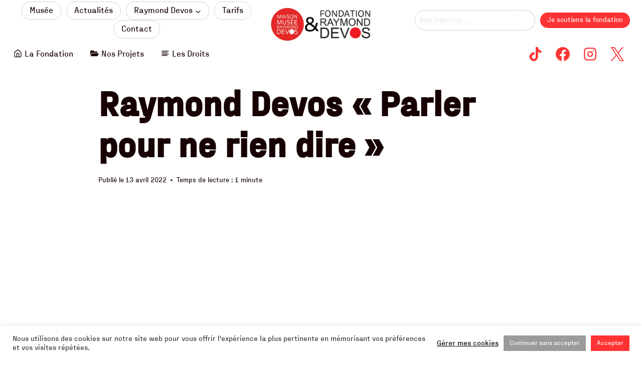

--- FILE ---
content_type: text/css
request_url: https://www.raymond-devos.org/wp-content/themes/kadence-child/style.css?ver=6.8.3
body_size: 218
content:
/*!
Theme Name: Kadence Child
Theme URI: https://www.kadencewp.com/kadence-theme/
Template: kadence
Author: Kadence WP
Author URI: https://www.kadencewp.com/
Description: A child theme for the Kadence Theme.
Version: 1.0.0
License: GNU General Public License v3.0 (or later)
License URI: https://www.gnu.org/licenses/gpl-3.0.html
Text Domain: kadence-child
*/

/* Theme customization starts here
-------------------------------------------------------------- */



/*Scrollbar*/

::-webkit-scrollbar {
		  width: 10px;
}
::-webkit-scrollbar-track {
		  background-color: white;
}
::-webkit-scrollbar-thumb {
		  background-color: black;
			border-radius:6px
}

--- FILE ---
content_type: text/css
request_url: https://www.raymond-devos.org/wp-content/uploads/forminator/5232_3409e506f488cbee18a16f9f53076d1d/css/style-5232.css?ver=1675638681
body_size: 2990
content:
#forminator-module-5232:not(.select2-dropdown) {
		padding-top: 0;
		padding-right: 0;
		padding-bottom: 0;
		padding-left: 0;
	}


	#forminator-module-5232 {
		border-width: 0;
		border-style: none;
		border-radius: 0;
		-moz-border-radius: 0;
		-webkit-border-radius: 0;
	}


	#forminator-module-5232 {
					border-color: rgba(0,0,0,0);
							background-color: rgba(0,0,0,0);
			}

#forminator-module-5232 .forminator-pagination-footer .forminator-button-paypal {
			flex: 1;
	}
#forminator-module-5232 .forminator-button-paypal > .paypal-buttons {
		}
	.forminator-ui#forminator-module-5232.forminator-design--material .forminator-response-message,
	.forminator-ui#forminator-module-5232.forminator-design--material .forminator-response-message p {
		font-size: 15px;
		font-family: inherit;
		font-weight: 400;
	}


	#forminator-module-5232.forminator-design--material .forminator-response-message.forminator-error {
					box-shadow: inset 4px 0 0 0 #ff4f4f, 1px 1px 4px 0 rgba(0,0,0,0.3);
			-moz-box-shadow: inset 4px 0 0 0 #ff4f4f, 1px 1px 4px 0 rgba(0,0,0,0.3);
			-webkit-box-shadow: inset 4px 0 0 0 #ff4f4f, 1px 1px 4px 0 rgba(0,0,0,0.3);
			}

	#forminator-module-5232.forminator-design--material .forminator-response-message.forminator-error:hover,
	#forminator-module-5232.forminator-design--material .forminator-response-message.forminator-error:focus,
	#forminator-module-5232.forminator-design--material .forminator-response-message.forminator-error:active {
					box-shadow: inset 4px 0 0 0 #ff4f4f, 1px 1px 4px 0 rgba(0,0,0,0.3);
			-moz-box-shadow: inset 4px 0 0 0 #ff4f4f, 1px 1px 4px 0 rgba(0,0,0,0.3);
			-webkit-box-shadow: inset 4px 0 0 0 #ff4f4f, 1px 1px 4px 0 rgba(0,0,0,0.3);
			}

	#forminator-module-5232.forminator-design--material .forminator-response-message.forminator-error,
	#forminator-module-5232.forminator-design--material .forminator-response-message.forminator-error p {
					color: #333333;
			}


	#forminator-module-5232.forminator-design--material .forminator-response-message.forminator-success {
					box-shadow: inset 4px 0 0 0 #27d61d, 1px 1px 4px 0 rgba(0,0,0,0.3);
			-moz-box-shadow: inset 4px 0 0 0 #27d61d, 1px 1px 4px 0 rgba(0,0,0,0.3);
			-webkit-box-shadow: inset 4px 0 0 0 #27d61d, 1px 1px 4px 0 rgba(0,0,0,0.3);
			}

	#forminator-module-5232.forminator-design--material .forminator-response-message.forminator-success:hover,
	#forminator-module-5232.forminator-design--material .forminator-response-message.forminator-success:focus,
	#forminator-module-5232.forminator-design--material .forminator-response-message.forminator-success:active {
					box-shadow: inset 4px 0 0 0 #27d61d, 1px 1px 4px 0 rgba(0,0,0,0.3);
			-moz-box-shadow: inset 4px 0 0 0 #27d61d, 1px 1px 4px 0 rgba(0,0,0,0.3);
			-webkit-box-shadow: inset 4px 0 0 0 #27d61d, 1px 1px 4px 0 rgba(0,0,0,0.3);
			}

	#forminator-module-5232.forminator-design--material .forminator-response-message.forminator-success,
	#forminator-module-5232.forminator-design--material .forminator-response-message.forminator-success p {
					color: #333333;
			}


	.forminator-ui#forminator-module-5232.forminator-design--material .forminator-response-message.forminator-loading {
					background-color: #F8F8F8;
			}

	.forminator-ui#forminator-module-5232.forminator-design--material .forminator-response-message.forminator-loading,
	.forminator-ui#forminator-module-5232.forminator-design--material .forminator-response-message.forminator-loading p {
					color: #666666;
			}


	.forminator-ui#forminator-module-5232.forminator-design--material .forminator-title {
		font-size: 45px;
		font-family: inherit;
		font-weight: 400;
		text-align: left;
	}

	.forminator-ui#forminator-module-5232.forminator-design--material .forminator-subtitle {
		font-size: 18px;
		font-family: inherit;
		font-weight: 400;
		text-align: left;
	}


	.forminator-ui#forminator-module-5232.forminator-design--material .forminator-title {
					color: #333333;
			}

	.forminator-ui#forminator-module-5232.forminator-design--material .forminator-subtitle {
					color: #333333;
			}


	#forminator-module-5232.forminator-design--material .forminator-label[class*="forminator-floating-"] {
		font-size: 16px;
		font-family: inherit;
		font-weight: 400;
	}

	#forminator-module-5232.forminator-design--material .forminator-label:not([class*="forminator-floating-"]) {
		font-size: 12px;
		font-family: inherit;
		font-weight: 700;
	}

	#forminator-module-5232.forminator-design--material .forminator-is_filled .forminator-label[class*="forminator-floating-"],
	#forminator-module-5232.forminator-design--material .forminator-is_active .forminator-label[class*="forminator-floating-"] {
		font-size: 12px;
		font-family: inherit;
		font-weight: 700;
	}


	#forminator-module-5232.forminator-design--material .forminator-label[class*="forminator-floating-"] {
					color: #888888;
			}

	#forminator-module-5232.forminator-design--material .forminator-label:not([class*="forminator-floating-"]) {
					color: #777771;
			}

	#forminator-module-5232.forminator-design--material .forminator-label:not([class*="forminator-floating-"]) .forminator-required {
					color: #ff4f4f;
			}

	#forminator-module-5232.forminator-design--material .forminator-is_filled .forminator-label[class*="forminator-floating-"] {
					color: #777771;
			}

	#forminator-module-5232.forminator-design--material .forminator-is_active .forminator-label[class*="forminator-floating-"] {
					color: #ff1919;
			}

	#forminator-module-5232.forminator-design--material .forminator-is_filled.forminator-has_error .forminator-label[class*="forminator-floating-"],
	#forminator-module-5232.forminator-design--material .forminator-is_active.forminator-has_error .forminator-label[class*="forminator-floating-"] {
					color: #ff4f4f;
			}

	#forminator-module-5232.forminator-design--material .forminator-is_filled .forminator-label[class*="forminator-floating-"] .forminator-required,
	#forminator-module-5232.forminator-design--material .forminator-is_active .forminator-label[class*="forminator-floating-"] .forminator-required {
					color: #ff4f4f;
			}

	#forminator-module-5232.forminator-design--material .forminator-is_filled.forminator-has_error .forminator-label[class*="forminator-floating-"] .forminator-required,
	#forminator-module-5232.forminator-design--material .forminator-is_active.forminator-has_error .forminator-label[class*="forminator-floating-"] .forminator-required {
					color: #ff4f4f;
			}


	.forminator-ui#forminator-module-5232.forminator-design--material .forminator-description-password {
		display: block;
	}

	.forminator-ui#forminator-module-5232.forminator-design--material .forminator-description,
	.forminator-ui#forminator-module-5232.forminator-design--material .forminator-description p {
		font-size: 12px;
		font-family: inherit;
		font-weight: 400;
	}

	.forminator-ui#forminator-module-5232.forminator-design--material .forminator-description a,
	.forminator-ui#forminator-module-5232.forminator-design--material .forminator-description a:hover,
	.forminator-ui#forminator-module-5232.forminator-design--material .forminator-description a:focus,
	.forminator-ui#forminator-module-5232.forminator-design--material .forminator-description a:active {
		box-shadow: none;
		text-decoration: none;
	}

	.forminator-ui#forminator-module-5232.forminator-design--material .forminator-description p {
		margin: 0;
		padding: 0;
		border: 0;
	}


	.forminator-ui#forminator-module-5232.forminator-design--material .forminator-description,
	.forminator-ui#forminator-module-5232.forminator-design--material .forminator-description p {
					color: #777771;
			}

	.forminator-ui#forminator-module-5232.forminator-design--material .forminator-description a {
		color: #17A8E3;
	}

	.forminator-ui#forminator-module-5232.forminator-design--material .forminator-description a:hover {
		color: #008FCA;
	}

	.forminator-ui#forminator-module-5232.forminator-design--material .forminator-description a:active {
		color: #008FCA;
	}


	.forminator-ui#forminator-module-5232.forminator-design--material .forminator-error-message {
		font-size: 12px;
		font-family: inherit;
		font-weight: 500;
	}


	#forminator-module-5232.forminator-design--material .forminator-error-message {
					color: #ff4f4f;
			}


	.forminator-ui#forminator-module-5232.forminator-design--material .forminator-input,
	.forminator-ui#forminator-module-5232.forminator-design--material .forminator-input input {
		font-size: 16px;
		font-family: inherit;
		font-weight: 400;
	}


	#forminator-module-5232.forminator-design--material .forminator-input {
					border-color: #777771;
							color: #000000;
			}

	#forminator-module-5232.forminator-design--material .forminator-input.forminator-calculation:disabled {
					-webkit-text-fill-color: #000000;
				opacity: 1;
	}

	#forminator-module-5232.forminator-design--material .forminator-input:hover {
					color: #000000;
			}

	#forminator-module-5232.forminator-design--material .forminator-input:focus,
	#forminator-module-5232.forminator-design--material .forminator-input:active {
					color: #000000;
			}

	#forminator-module-5232.forminator-design--material .forminator-input::placeholder {
					color: #888888;
			}

	#forminator-module-5232.forminator-design--material .forminator-input:-moz-placeholder {
					color: #888888;
			}

	#forminator-module-5232.forminator-design--material .forminator-input::-moz-placeholder {
					color: #888888;
			}

	#forminator-module-5232.forminator-design--material .forminator-input:-ms-input-placeholder {
					color: #888888;
			}

	#forminator-module-5232.forminator-design--material .forminator-input::-webkit-input-placeholder {
					color: #888888;
			}

	#forminator-module-5232.forminator-design--material .forminator-input--wrap:after {
					background-color: #ff1919;
			}

	#forminator-module-5232.forminator-design--material .forminator-is_active .forminator-input--wrap:after {
					background-color: #ff1919;
			}

	#forminator-module-5232.forminator-design--material .forminator-has_error .forminator-input--wrap:after {
					background-color: #ff4f4f;
			}

	#forminator-module-5232.forminator-design--material .forminator-input-with-icon [class*="forminator-icon-"] {
					color: #777771;
			}

	#forminator-module-5232.forminator-design--material .forminator-input-with-icon:hover [class*="forminator-icon-"],
					color: #ff1919;
			}

	#forminator-module-5232.forminator-design--material .forminator-is_active .forminator-input-with-icon [class*="forminator-icon-"],
					color: #ff1919;
			}

	#forminator-module-5232.forminator-design--material .forminator-is_active .forminator-input-with-icon [class*="forminator-icon-"],
					border-color: #ff1919;
			}


	.forminator-ui#forminator-module-5232.forminator-design--material .forminator-suffix {
		font-size: 16px;
		font-family: inherit;
		font-weight: 500;
	}


	.forminator-ui#forminator-module-5232.forminator-design--material .forminator-suffix {
					color: #000000;
			}


	.forminator-ui#forminator-module-5232.forminator-design--material .forminator-prefix {
		font-size: 16px;
		font-family: inherit;
		font-weight: 500;
	}


	.forminator-ui#forminator-module-5232.forminator-design--material .forminator-prefix {
					color: #000000;
			}


	.forminator-ui#forminator-module-5232.forminator-design--material .forminator-textarea {
		font-size: 16px;
		font-family: inherit;
		font-weight: 400;
	}


	#forminator-module-5232.forminator-design--material .forminator-textarea {
					border-color: #777771;
				background-color: transparent;
					color: #000000;
			}

	#forminator-module-5232.forminator-design--material .forminator-textarea:hover {
					color: #000000;
			}

	#forminator-module-5232.forminator-design--material .forminator-textarea:focus,
	#forminator-module-5232.forminator-design--material .forminator-textarea:active {
					color: #000000;
			}

	#forminator-module-5232.forminator-design--material .forminator-textarea::placeholder {
					color: #888888;
			}

	#forminator-module-5232.forminator-design--material .forminator-textarea:-moz-placeholder {
					color: #888888;
			}

	#forminator-module-5232.forminator-design--material .forminator-textarea::-moz-placeholder {
					color: #888888;
			}

	#forminator-module-5232.forminator-design--material .forminator-textarea:-ms-input-placeholder {
					color: #888888;
			}

	#forminator-module-5232.forminator-design--material .forminator-textarea::-webkit-input-placeholder {
					color: #888888;
			}

	#forminator-module-5232.forminator-design--material .forminator-textarea--wrap:after {
					border-color: #ff1919;
			}

	#forminator-module-5232.forminator-design--material .forminator-is_active .forminator-textarea--wrap:after {
					border-color: #ff1919;
			}

	#forminator-module-5232.forminator-design--material .forminator-has_error .forminator-textarea--wrap:after {
					border-color: #E04562;
			}


	.forminator-ui#forminator-module-5232.forminator-design--material .forminator-radio {
		font-size: 14px;
		font-family: inherit;
		font-weight: 400;
	}


	#forminator-module-5232.forminator-design--material .forminator-radio {
					color: #000000;
			}

	#forminator-module-5232.forminator-design--material .forminator-radio span[aria-hidden]:not(.forminator-radio-image) {
					border-color: #777771;
			}

	#forminator-module-5232.forminator-design--material .forminator-radio span[aria-hidden]:before {
					background-color: #ff1919;
			}

	#forminator-module-5232.forminator-design--material .forminator-radio span[aria-hidden]:after {
					background-color: #ff1919;
			}

	#forminator-module-5232.forminator-design--material .forminator-radio input:checked + span[aria-hidden],
	#forminator-module-5232.forminator-design--material .forminator-radio:hover span.forminator-radio-image,
	#forminator-module-5232.forminator-design--material .forminator-radio input:checked ~ span.forminator-radio-image {
					border-color: #ff1919;
			}

	#forminator-module-5232.forminator-design--material .forminator-has_error .forminator-radio span[aria-hidden]:not(.forminator-checkbox-image) {
					border-color: #ff4f4f;
			}


	.forminator-ui#forminator-module-5232.forminator-design--material .forminator-checkbox,
	.forminator-ui#forminator-module-5232.forminator-design--material .forminator-checkbox__label,
	.forminator-ui#forminator-module-5232.forminator-design--material .forminator-checkbox__label p {
		font-size: 14px;
		font-family: inherit;
		font-weight: 400;
	}


	#forminator-module-5232.forminator-design--material .forminator-checkbox,
	#forminator-module-5232.forminator-design--material .forminator-checkbox__label,
	#forminator-module-5232.forminator-design--material .forminator-checkbox__label p {
					color: #000000;
			}

	#forminator-module-5232.forminator-design--material .forminator-checkbox span[aria-hidden]:not(.forminator-checkbox-image) {
					border-color: #777771;
							color: #ff1919;
			}

	#forminator-module-5232.forminator-design--material .forminator-checkbox span[aria-hidden]:after {
					background-color: #ff1919;
			}

	#forminator-module-5232.forminator-design--material .forminator-checkbox input:checked + span[aria-hidden],
	#forminator-module-5232.forminator-design--material .forminator-checkbox:hover span.forminator-checkbox-image,
	#forminator-module-5232.forminator-design--material .forminator-checkbox input:checked ~ span.forminator-checkbox-image {
					border-color: #ff1919;
			}

	#forminator-module-5232.forminator-design--material .forminator-has_error .forminator-checkbox span[aria-hidden]:not(.forminator-checkbox-image) {
					border-color: #ff4f4f;
			}


	.forminator-ui#forminator-module-5232.forminator-design--material select.forminator-select2 + .forminator-select .selection .select2-selection--single[role="combobox"] .select2-selection__rendered {
		font-size: 16px;
		line-height: 22px;
		font-weight: 400;
	}


	.forminator-ui#forminator-module-5232.forminator-design--material .forminator-select2 + .forminator-select .selection .select2-selection--single[role="combobox"] {
					border-color: #777771;
			}

	.forminator-ui#forminator-module-5232.forminator-design--material .forminator-select2 + .forminator-select .selection .select2-selection--single[role="combobox"] .select2-selection__rendered {
					color: #000000;
			}

	.forminator-ui#forminator-module-5232.forminator-design--material .forminator-select2 + .forminator-select .selection .select2-selection--single[role="combobox"]:before {
					background-color: #ff1919;
			}

	.forminator-ui#forminator-module-5232.forminator-design--material .forminator-select2 + .forminator-select .selection .select2-selection--single[role="combobox"] .select2-selection__arrow {
					color: #777771;
			}

	.forminator-ui#forminator-module-5232.forminator-design--material .forminator-select2 + .forminator-select .selection .select2-selection--single[role="combobox"]:hover {
					color: #000000;
			}

	.forminator-ui#forminator-module-5232.forminator-design--material .forminator-select2 + .forminator-select .selection .select2-selection--single[role="combobox"]:hover .select2-selection__arrow {
					color: #ff1919;
			}

	.forminator-ui#forminator-module-5232.forminator-design--material .forminator-select2 + .forminator-select.select2-container--open .selection .select2-selection--single[role="combobox"] {
					border-color: #ff1919;
			}

	.forminator-ui#forminator-module-5232.forminator-design--material .forminator-select2 + .forminator-select.select2-container--open .selection .select2-selection--single[role="combobox"] .select2-selection__rendered {
					color: #000000;
			}

	.forminator-ui#forminator-module-5232.forminator-design--material .forminator-select2 + .forminator-select.select2-container--open .selection .select2-selection--single[role="combobox"] .select2-selection__arrow {
					color: #ff1919;
			}

	.forminator-ui#forminator-module-5232.forminator-design--material .forminator-field.forminator-has_error .forminator-select2 + .forminator-select .selection .select2-selection--single[role="combobox"] {
					border-color: #E04562;
			}


	.forminator-select-dropdown-container--open .forminator-custom-form-5232.forminator-dropdown--material .select2-search input {
		font-size: 16px;
		font-weight: 400;
	}

	.forminator-select-dropdown-container--open .forminator-custom-form-5232.forminator-dropdown--material .select2-results .select2-results__options .select2-results__option {
		font-size: 16px;
		font-weight: 400;
	}


	.forminator-select-dropdown-container--open .forminator-custom-form-5232.forminator-dropdown--material {
					background-color: #E6E6E6;
			}

	.forminator-select-dropdown-container--open .forminator-custom-form-5232.forminator-dropdown--material .select2-results .select2-results__options .select2-results__option {
					color: #777771;
			}

	.forminator-select-dropdown-container--open .forminator-custom-form-5232.forminator-dropdown--material .select2-results .select2-results__options .select2-results__option:not(.select2-results__option--selected).select2-results__option--highlighted {
					background-color: #DDDDDD;
							color: #000000;
			}

	.forminator-select-dropdown-container--open .forminator-custom-form-5232.forminator-dropdown--material .select2-results .select2-results__options .select2-results__option.select2-results__option--selected {
					background-color: #ff1919;
							color: #FFFFFF;
			}

	.forminator-select-dropdown-container--open .forminator-custom-form-5232.forminator-dropdown--material .select2-search input,
	.forminator-select-dropdown-container--open .forminator-custom-form-5232.forminator-dropdown--material .select2-search input:focus,
	.forminator-select-dropdown-container--open .forminator-custom-form-5232.forminator-dropdown--material .select2-search input:hover {
					background-color: #FFFFFF;
							color: #000000;
			}


	.forminator-ui#forminator-module-5232.forminator-design--material .forminator-multiselect .forminator-option {
		font-size: 16px;
		font-family: inherit;
		font-weight: 400;
	}


	#forminator-module-5232.forminator-design--material .forminator-multiselect .forminator-option {
					border-color: #777771;
							color: #777771;
			}

	#forminator-module-5232.forminator-design--material .forminator-multiselect .forminator-option:hover {
					border-color: #000000;
							color: #000000;
			}

	#forminator-module-5232.forminator-design--material .forminator-multiselect .forminator-option.forminator-is_checked {
					border-color: #ff1919;
							color: #ff1919;
			}

	#forminator-module-5232.forminator-design--material .forminator-has_error .forminator-multiselect .forminator-option {
					border-color: #ff1919;
							color: #ff1919;
			}


	.forminator-custom-form-5232.forminator-calendar--material {
		font-family: inherit;
	}


	.forminator-custom-form-5232.forminator-calendar--material:before {
					background-color: #E6E6E6;
			}

	.forminator-custom-form-5232.forminator-calendar--material .ui-datepicker-header {
					background-color: #ff1919;
			}

	.forminator-custom-form-5232.forminator-calendar--material .ui-datepicker-header .ui-corner-all {
					color: #FFFFFF;
			}

	.forminator-custom-form-5232.forminator-calendar--material .ui-datepicker-header .ui-datepicker-title select {
					background-color: #FFFFFF;
							color: #777771;
			}

	.forminator-custom-form-5232.forminator-calendar--material .ui-datepicker-calendar thead th {
					color: #333333;
			}

	.forminator-custom-form-5232.forminator-calendar--material .ui-datepicker-calendar tbody td a.ui-state-default,
	.forminator-custom-form-5232.forminator-calendar--material .ui-datepicker-calendar tbody td.ui-state-disabled span {
					border-color: #E6E6E6;
							background-color: #E6E6E6;
							color: #777771;
			}

	.forminator-custom-form-5232.forminator-calendar--material .ui-datepicker-calendar tbody td a.ui-state-default:hover,
	.forminator-custom-form-5232.forminator-calendar--material .ui-datepicker-calendar tbody td a.ui-state-default.ui-state-hover {
					border-color: #DDDDDD;
							background-color: #DDDDDD;
							color: #777771;
			}

	.forminator-custom-form-5232.forminator-calendar--material .ui-datepicker-calendar tbody td a.ui-state-default:active,
	.forminator-custom-form-5232.forminator-calendar--material .ui-datepicker-calendar tbody td a.ui-state-default.ui-state-active {
					border-color: #ff1919;
							background-color: #ff1919;
							color: #FFFFFF;
			}

	.forminator-custom-form-5232.forminator-calendar--material .ui-datepicker-calendar tbody td a.ui-state-default.ui-state-highlight {
					border-color: #ff1919;
							background-color: #C8DEE7;
							color: #ff1919;
			}

	.forminator-custom-form-5232.forminator-calendar--material .ui-datepicker-calendar tbody td a.ui-state-default.ui-state-highlight:active,
	.forminator-custom-form-5232.forminator-calendar--material .ui-datepicker-calendar tbody td a.ui-state-default.ui-state-highlight.ui-state-active {
					border-color: #ff1919;
							background-color: #ff1919;
							color: #FFFFFF;
			}


	.forminator-ui#forminator-module-5232.forminator-design--material .forminator-button-upload {
		font-size: 14px;
		font-family: inherit;
		font-weight: 500;
	}

	.forminator-ui#forminator-module-5232.forminator-design--material .forminator-file-upload > span {
		font-size: 12px;
		font-family: inherit;
		font-weight: 500;
	}


	.forminator-ui#forminator-module-5232.forminator-design--material .forminator-button-upload {
					background-color: #ff2323;
							color: #FFFFFF;
			}

	.forminator-ui#forminator-module-5232.forminator-design--material .forminator-button-upload:hover {
					background-color: #ff0202;
							color: #FFFFFF;
			}

	.forminator-ui#forminator-module-5232.forminator-design--material .forminator-button-upload:active {
					background-color: #ff0202;
							color: #FFFFFF;
			}

	.forminator-ui#forminator-module-5232.forminator-design--material .forminator-file-upload > span {
					color: #777771;
			}

	.forminator-ui#forminator-module-5232.forminator-design--material .forminator-button-delete {
					background-color: rgba(0,0,0,0);
			}

	.forminator-ui#forminator-module-5232.forminator-design--material .forminator-button-delete:hover {
					background-color: #F9E4E8;
			}

	.forminator-ui#forminator-module-5232.forminator-design--material .forminator-button-delete:active {
					background-color: #F9E4E8;
			}

	.forminator-ui#forminator-module-5232.forminator-design--material .forminator-button-delete [class*="forminator-icon-"] {
					color: #ff4f4f;
			}

	.forminator-ui#forminator-module-5232.forminator-design--material .forminator-button-delete:hover [class*="forminator-icon-"] {
					color: #ff4f4f;
			}

	.forminator-ui#forminator-module-5232.forminator-design--material .forminator-button-delete:active [class*="forminator-icon-"] {
					color: #ff4f4f;
			}


	/*
	====================
	MU Panel Font Styles
	====================
	*/

	/* STATE: Default */

	.forminator-ui#forminator-module-5232.forminator-design--material .forminator-multi-upload .forminator-multi-upload-message p {
		font-size: 13px;
		line-height: 1.7;
		font-weight: 400;
	}

	.forminator-ui#forminator-module-5232.forminator-design--material .forminator-multi-upload .forminator-multi-upload-message p a,
	.forminator-ui#forminator-module-5232.forminator-design--material .forminator-multi-upload .forminator-multi-upload-message p a:visited,
	.forminator-ui#forminator-module-5232.forminator-design--material .forminator-multi-upload .forminator-multi-upload-message p a:hover,
	.forminator-ui#forminator-module-5232.forminator-design--material .forminator-multi-upload .forminator-multi-upload-message p a:focus {
		font-weight: 700;
		text-decoration: underline;
	}

	/*
	====================
	MU File Font Styles
	====================
	*/

	/* STATE: Default */

	.forminator-ui#forminator-module-5232.forminator-design--material .forminator-uploaded-file .forminator-uploaded-file--title {
		font-size: 13px;
		line-height: 1.3;
		font-weight: 700;
	}

	.forminator-ui#forminator-module-5232.forminator-design--material .forminator-uploaded-file .forminator-uploaded-file--size {
		font-size: 12px;
		line-height: 1.4em;
		font-weight: 700;
	}


	/*
	====================
	MU Panel Color Styles
	====================
	*/

	/* STATE: Default */

	.forminator-ui#forminator-module-5232.forminator-design--material .forminator-multi-upload {
		cursor: pointer;
					border-color: #777771;
				background-color: transparent;
					color: #777771;
			}

	.forminator-ui#forminator-module-5232.forminator-design--material .forminator-multi-upload .forminator-multi-upload-message p {
					color: #666666;
			}

	.forminator-ui#forminator-module-5232.forminator-design--material .forminator-multi-upload .forminator-multi-upload-message p a,
	.forminator-ui#forminator-module-5232.forminator-design--material .forminator-multi-upload .forminator-multi-upload-message p a:visited,
	.forminator-ui#forminator-module-5232.forminator-design--material .forminator-multi-upload .forminator-multi-upload-message p a:hover,
	.forminator-ui#forminator-module-5232.forminator-design--material .forminator-multi-upload .forminator-multi-upload-message p a:focus {
					color: #ff0000;
			}

	/* STATE: Hover */

	.forminator-ui#forminator-module-5232.forminator-design--material .forminator-multi-upload:hover {
					border-color: #ff1919;
							color: #777771;
			}

	/* STATE: Drag Over */

	.forminator-ui#forminator-module-5232.forminator-design--material .forminator-multi-upload.forminator-dragover {
					border-color: #ff1919;
				background-color: transparent;
					color: #ff1919;
			}

	/* STATE: Error */

	.forminator-ui#forminator-module-5232.forminator-design--material .forminator-has_error .forminator-multi-upload {
					border-color: #ff4f4f;
				background-color: transparent;
					color: #777771;
			}

	/*
	====================
	MU File Color Styles
	====================
	*/

	/* STATE: Default */

	.forminator-ui#forminator-module-5232.forminator-design--material .forminator-uploaded-file .forminator-uploaded-file--preview {
					border-color: #777771;
				background-color: transparent;
	}

	.forminator-ui#forminator-module-5232.forminator-design--material .forminator-uploaded-file .forminator-uploaded-file--preview [class*="forminator-icon-"] {
					color: #777771;
			}

	.forminator-ui#forminator-module-5232.forminator-design--material .forminator-uploaded-file .forminator-uploaded-file--title {
					color: #333333;
			}

	.forminator-ui#forminator-module-5232.forminator-design--material .forminator-uploaded-file .forminator-uploaded-file--size {
					color: #888888;
			}

	.forminator-ui#forminator-module-5232.forminator-design--material .forminator-uploaded-file .forminator-uploaded-file--size [class*="forminator-icon-"] {
					color: #888888;
			}

	/* Error */

	.forminator-ui#forminator-module-5232.forminator-design--material .forminator-uploaded-file.forminator-has_error .forminator-uploaded-file--image,
	.forminator-ui#forminator-module-5232.forminator-design--material .forminator-uploaded-file.forminator-has_error .forminator-uploaded-file--preview {
					border-color: #ff4f4f;
				background-color: transparent;
	}

	.forminator-ui#forminator-module-5232.forminator-design--material .forminator-uploaded-file.forminator-has_error .forminator-uploaded-file--preview [class*="forminator-icon-"] {
					color: #777771;
			}

	.forminator-ui#forminator-module-5232.forminator-design--material .forminator-uploaded-file.forminator-has_error .forminator-uploaded-file--size [class*="forminator-icon-"] {
					color: #ff4f4f;
			}


	/*
	====================
	Signature Font Styles
	====================
	*/

	/* STATE: Default */

	.forminator-ui#forminator-module-5232.forminator-design--material .forminator-signature .forminator-signature--placeholder,
	.forminator-ui#forminator-module-5232.forminator-design--material .forminator-field-signature:not(.forminator-is_hover):not(.forminator-is_filled) .forminator-label {
		font-size: 16px;
		font-weight: 400;
	}


	/*
	====================
	Signature Colors
	====================
	*/

	/* STATE: Default */

	.forminator-ui#forminator-module-5232.forminator-design--material .forminator-signature {
					border-color: #777771;
			}

	.forminator-ui#forminator-module-5232.forminator-design--material .forminator-field-signature:not(.forminator-is_hover):not(.forminator-is_filled) .forminator-label .forminator-required,
	.forminator-ui#forminator-module-5232.forminator-design--material .forminator-signature .forminator-signature--placeholder,
	.forminator-ui#forminator-module-5232.forminator-design--material .forminator-field-signature:not(.forminator-is_hover):not(.forminator-is_filled) .forminator-label {
					color: #888888;
			}

	/* STATE: Hover */

	.forminator-ui#forminator-module-5232.forminator-design--material .forminator-field-signature.forminator-is_hover .forminator-signature {
					border-color: #ff1919;
			}

	.forminator-ui#forminator-module-5232.forminator-design--material .forminator-field-signature.forminator-is_hover .forminator-label {
					color: #ff1919;
			}

	/* STATE: Error */

	.forminator-ui#forminator-module-5232.forminator-design--material .forminator-field-signature.forminator-has_error .forminator-signature {
					border-color: #ff4f4f;
			box-shadow: inset 0 0 0 1px #ff4f4f;
			-moz-box-shadow: inset 0 0 0 1px #ff4f4f;
			-webkit-box-shadow: inset 0 0 0 1px #ff4f4f;
			}

	.forminator-ui#forminator-module-5232.forminator-design--material .forminator-field-signature.forminator-has_error.forminator-is_hover .forminator-label {
					color: #ff4f4f;
			}


	.forminator-ui#forminator-module-5232.forminator-design--material .forminator-button-submit {
		font-size: 14px;
		font-family: inherit;
		font-weight: 500;
	}


	.forminator-ui#forminator-module-5232.forminator-design--material .forminator-button-submit {
					background-color: #ff0000;
							color: #FFFFFF;
			}

	.forminator-ui#forminator-module-5232.forminator-design--material .forminator-button-submit:hover {
					background-color: #ffffff;
							color: #ff0000;
			}

	.forminator-ui#forminator-module-5232.forminator-design--material .forminator-button-submit:active {
					background-color: #ffffff;
							color: #ff0000;
			}


	#forminator-module-5232.forminator-design--material .forminator-pagination-steps .forminator-step .forminator-step-label {
		font-size: 12px;
		font-family: inherit;
		font-weight: 500;
	}

	#forminator-module-5232.forminator-design--material .forminator-pagination-steps .forminator-step .forminator-step-dot {
		font-size: 13px;
		font-family: inherit;
		font-weight: 500;
	}


	#forminator-module-5232.forminator-design--material .forminator-pagination-steps .forminator-break {
					background-color: #777771;
			}

	#forminator-module-5232.forminator-design--material .forminator-pagination-steps .forminator-step .forminator-step-label {
					color: #ff1919;
			}

	#forminator-module-5232.forminator-design--material .forminator-pagination-steps .forminator-step .forminator-step-dot {
					background-color: #ff1919;
							color: #FFFFFF;
			}

	#forminator-module-5232.forminator-design--material .forminator-pagination-steps .forminator-step.forminator-current ~ .forminator-step .forminator-step-label {
					color: #777771;
			}

	#forminator-module-5232.forminator-design--material .forminator-pagination-steps .forminator-step.forminator-current ~ .forminator-step .forminator-step-dot {
					background-color: #777771;
							color: #FFFFFF;
			}


	.forminator-ui#forminator-module-5232.forminator-design--material .forminator-pagination-progress .forminator-progress-label {
		font-size: 12px;
		font-family: inherit;
		font-weight: 500;
	}


	.forminator-ui#forminator-module-5232.forminator-design--material .forminator-pagination-progress .forminator-progress-label {
					color: #777771;
			}

	.forminator-ui#forminator-module-5232.forminator-design--material .forminator-pagination-progress .forminator-progress-bar {
					background-color: #E6E6E6;
			}

	.forminator-ui#forminator-module-5232.forminator-design--material .forminator-pagination-progress .forminator-progress-bar span {
					background-color: #ff1919;
			}


	.forminator-ui#forminator-module-5232.forminator-design--material .forminator-button-back {
		font-size: 14px;
		font-family: inherit;
		font-weight: 500;
	}


	.forminator-ui#forminator-module-5232.forminator-design--material .forminator-button-back {
					background-color: #ff1e1e;
							color: #FFFFFF;
			}

	.forminator-ui#forminator-module-5232.forminator-design--material .forminator-button-back:hover {
					background-color: #ff2121;
							color: #FFFFFF;
			}

	.forminator-ui#forminator-module-5232.forminator-design--material .forminator-button-back:active {
					background-color: #ff2121;
							color: #FFFFFF;
			}


	.forminator-ui#forminator-module-5232.forminator-design--material .forminator-button-next {
		font-size: 14px;
		font-family: inherit;
		font-weight: 500;
	}


	.forminator-ui#forminator-module-5232.forminator-design--material .forminator-button-next {
					background-color: #ff2323;
							color: #FFFFFF;
			}

	.forminator-ui#forminator-module-5232.forminator-design--material .forminator-button-next:hover {
					background-color: #ff2121;
							color: #FFFFFF;
			}

	.forminator-ui#forminator-module-5232.forminator-design--material .forminator-button-next:active {
					background-color: #ff2121;
							color: #FFFFFF;
			}


	.forminator-ui#forminator-module-5232.forminator-design--material .forminator-repeater-field {
					background: rgba(248, 248, 248, 0.5);
							box-shadow: inset 5px 0px 0px rgba(221, 221, 221, 0.5);
			}

	.forminator-ui#forminator-module-5232.forminator-design--material .forminator-repeater-field .forminator-grouped-fields {
					border-bottom: 1px solid rgba(170, 170, 170, 0.5);
			}


.forminator-ui#forminator-module-5232.forminator-design--material .forminator-repeater-field .forminator-grouped-fields:last-child {
	border-bottom: unset;
}    
	.forminator-ui#forminator-module-5232.forminator-design--material .forminator-repeater-action-link,
	.forminator-ui#forminator-module-5232.forminator-design--material .forminator-repeater-action-button {
		font-size: 12px;
		font-family: inherit;
		font-weight: 500;
	}

	.forminator-ui#forminator-module-5232.forminator-design--material .forminator-repeater-action-icon {
		font-size: 18px;
	}


	.forminator-ui#forminator-module-5232.forminator-design--material .forminator-repeater-action-link {
					color: #17A8E3;
			}

	.forminator-ui#forminator-module-5232.forminator-design--material .forminator-repeater-action-link:hover {
					color: #289DCC;
			}

	.forminator-ui#forminator-module-5232.forminator-design--material .forminator-repeater-action-link:active,
	.forminator-ui#forminator-module-5232.forminator-design--material .forminator-repeater-action-link:focus {
					color: #289DCC;
			}


	.forminator-ui#forminator-module-5232.forminator-design--material .forminator-repeater-action-icon {
					color: #888888;
			}

	.forminator-ui#forminator-module-5232.forminator-design--material .forminator-repeater-action-icon:hover {
					color: #666;
			}

	.forminator-ui#forminator-module-5232.forminator-design--material .forminator-repeater-action-icon:active {
					color: #666;
			}


	.forminator-ui#forminator-module-5232.forminator-design--material .forminator-repeater-action-button {
					background-color: transparent;
							color: #666666;
							border: 1px solid #79747E;
			}

	.forminator-ui#forminator-module-5232.forminator-design--material .forminator-repeater-action-button:hover {
					background-color: rgba(102, 102, 102, 0.08);
							}

	.forminator-ui#forminator-module-5232.forminator-design--material .forminator-repeater-action-button:active {
					background-color: rgba(102, 102, 102, 0.12);
							color: #333333;
							border: 1px solid #666666;
			}

	.forminator-ui#forminator-module-5232.forminator-design--material .forminator-repeater-action-button:disabled {
		background-color: transparent;
		color: #AAAAAA;
		border: 1px solid rgba(31, 31, 31, 0.12);
	}


	.forminator-ui#forminator-module-5232.forminator-design--material .forminator-input--stripe .StripeElement {
					color: #000000;
			}

	.forminator-ui#forminator-module-5232.forminator-design--material .forminator-input--stripe .StripeElement:after {
					background-color: #777771;
			}

	.forminator-ui#forminator-module-5232.forminator-design--material .forminator-input--stripe:after {
					background-color: #ff1919;
			}

	.forminator-ui#forminator-module-5232.forminator-design--material .forminator-is_active .forminator-input--stripe:after {
					background-color: #ff1919;
			}

	.forminator-ui#forminator-module-5232.forminator-design--material .forminator-has_error .forminator-input--stripe:after {
					background-color: #ff4f4f;
			}